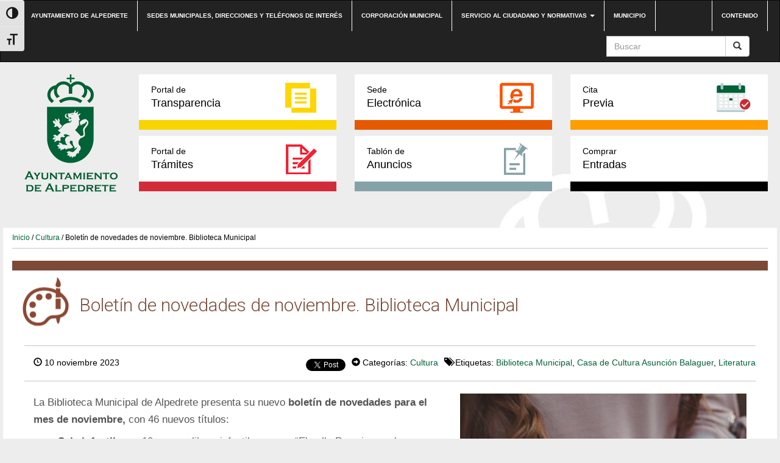

--- FILE ---
content_type: text/html; charset=UTF-8
request_url: https://www.alpedrete.es/boletin-de-novedades-de-noviembre-biblioteca-municipal-2/
body_size: 11597
content:
<!DOCTYPE html><html lang="es"><head><meta http-equiv="content-type" content="text/html; charset=UTF-8" /><meta http-equiv="X-UA-Compatible" content="IE=edge"><meta name="viewport" content="width=device-width, initial-scale=1"><link rel="pingback" href="https://www.alpedrete.es/xmlrpc.php" /><link rel="shortcut icon" href="https://www.alpedrete.es/wp-content/themes/alpedrete/favicon.ico" /><meta name='robots' content='index, follow, max-image-preview:large, max-snippet:-1, max-video-preview:-1' /><meta name="dlm-version" content="5.1.6"><link media="all" href="https://www.alpedrete.es/wp-content/cache/autoptimize/css/autoptimize_c7acfdfd88926cc015a4263eddb95f34.css" rel="stylesheet"><title>Boletín de novedades de noviembre. Biblioteca Municipal - Web Ayuntamiento de Alpedrete</title><link rel="canonical" href="https://www.alpedrete.es/boletin-de-novedades-de-noviembre-biblioteca-municipal-2/" /><meta property="og:locale" content="es_ES" /><meta property="og:type" content="article" /><meta property="og:title" content="Boletín de novedades de noviembre. Biblioteca Municipal - Web Ayuntamiento de Alpedrete" /><meta property="og:description" content="La Biblioteca Municipal de Alpedrete presenta su nuevo boletín de novedades para el mes de noviembre, con 46 nuevos títulos: Sala infantil: con 10 nuevos libros infantiles como: “El pollo Pepe juega al escondite con sus amigos”, “E.T.: el extraterrestre” y “Quiero ser&#8230;Piloto de carreras”; también podrán leer más aventuras de Las Ratitas, Dani y Evan, y de los Animalotes. Para terminar, podrás disfrutar de una nueva colección Mango &amp; Bambang con “El no-cerdo”. Sala juvenil: 10 libros, y nuevas colecciones: “Equipo Tekendo : ¡podemos hacerlo!” y “La aventura de los Balbuena en la Isla de los Gigantes&#8221; de Roberto Santiago y sus Forasteros del Tiempo. También “Los nueve mundos” de Rick Riordan (Magnus Chase y los dioses de Asgard) y “El puente de hielo negro&#8221; de Alex Bell (El club de los exploradores del oso polar; 3). Para los jóvenes adultos tenemos el 2º libro de Boulevard y de la Trilogía Caraval, &#8220;Despues de él&#8221; y Legendary&#8221; respectivamente y el 3º de la saga Los hermanos De Vincent, &#8220;Escándalos a la luz de la luna de Jennifer L. Armentrout. Sala adultos: 20 novedades como: “El castillo de Barbazul&#8221; de Javier Cercas (el 3º de Terra Alta), “El vuelo de la cometa&#8221; de Laetitia Colombani, “Nadie por delante&#8221; de Lorenzo Silva, “Prometeo&#8221; de Luis García Montero, “El último juego&#8221; de J.D. Barker, &#8230; entre muchas otras novedades. Sala de audiovisuales: [&hellip;]" /><meta property="og:url" content="https://www.alpedrete.es/boletin-de-novedades-de-noviembre-biblioteca-municipal-2/" /><meta property="og:site_name" content="Web Ayuntamiento de Alpedrete" /><meta property="article:published_time" content="2023-11-10T14:00:05+00:00" /><meta property="article:modified_time" content="2023-11-10T20:34:37+00:00" /><meta property="og:image" content="https://www.alpedrete.es/wp-content/uploads/2021/10/libros-otono-leer-scaled.jpg" /><meta property="og:image:width" content="2560" /><meta property="og:image:height" content="1707" /><meta property="og:image:type" content="image/jpeg" /><meta name="author" content="Biblioteca Municipal" /><meta name="twitter:card" content="summary_large_image" /><meta name="twitter:label1" content="Escrito por" /><meta name="twitter:data1" content="Biblioteca Municipal" /><meta name="twitter:label2" content="Tiempo de lectura" /><meta name="twitter:data2" content="2 minutos" /> <script type="application/ld+json" class="yoast-schema-graph">{"@context":"https://schema.org","@graph":[{"@type":"WebPage","@id":"https://www.alpedrete.es/boletin-de-novedades-de-noviembre-biblioteca-municipal-2/","url":"https://www.alpedrete.es/boletin-de-novedades-de-noviembre-biblioteca-municipal-2/","name":"Boletín de novedades de noviembre. Biblioteca Municipal - Web Ayuntamiento de Alpedrete","isPartOf":{"@id":"https://www.alpedrete.es/#website"},"primaryImageOfPage":{"@id":"https://www.alpedrete.es/boletin-de-novedades-de-noviembre-biblioteca-municipal-2/#primaryimage"},"image":{"@id":"https://www.alpedrete.es/boletin-de-novedades-de-noviembre-biblioteca-municipal-2/#primaryimage"},"thumbnailUrl":"https://www.alpedrete.es/wp-content/uploads/2021/10/libros-otono-leer-scaled.jpg","datePublished":"2023-11-10T14:00:05+00:00","dateModified":"2023-11-10T20:34:37+00:00","author":{"@id":"https://www.alpedrete.es/#/schema/person/eb440d4378b1c9e387f8a5a0381a4871"},"breadcrumb":{"@id":"https://www.alpedrete.es/boletin-de-novedades-de-noviembre-biblioteca-municipal-2/#breadcrumb"},"inLanguage":"es","potentialAction":[{"@type":"ReadAction","target":["https://www.alpedrete.es/boletin-de-novedades-de-noviembre-biblioteca-municipal-2/"]}]},{"@type":"ImageObject","inLanguage":"es","@id":"https://www.alpedrete.es/boletin-de-novedades-de-noviembre-biblioteca-municipal-2/#primaryimage","url":"https://www.alpedrete.es/wp-content/uploads/2021/10/libros-otono-leer-scaled.jpg","contentUrl":"https://www.alpedrete.es/wp-content/uploads/2021/10/libros-otono-leer-scaled.jpg","width":2560,"height":1707},{"@type":"BreadcrumbList","@id":"https://www.alpedrete.es/boletin-de-novedades-de-noviembre-biblioteca-municipal-2/#breadcrumb","itemListElement":[{"@type":"ListItem","position":1,"name":"Portada","item":"https://www.alpedrete.es/"},{"@type":"ListItem","position":2,"name":"Noticias","item":"https://www.alpedrete.es/noticias/"},{"@type":"ListItem","position":3,"name":"Boletín de novedades de noviembre. Biblioteca Municipal"}]},{"@type":"WebSite","@id":"https://www.alpedrete.es/#website","url":"https://www.alpedrete.es/","name":"Web Ayuntamiento de Alpedrete","description":"","potentialAction":[{"@type":"SearchAction","target":{"@type":"EntryPoint","urlTemplate":"https://www.alpedrete.es/?s={search_term_string}"},"query-input":{"@type":"PropertyValueSpecification","valueRequired":true,"valueName":"search_term_string"}}],"inLanguage":"es"},{"@type":"Person","@id":"https://www.alpedrete.es/#/schema/person/eb440d4378b1c9e387f8a5a0381a4871","name":"Biblioteca Municipal","image":{"@type":"ImageObject","inLanguage":"es","@id":"https://www.alpedrete.es/#/schema/person/image/","url":"https://secure.gravatar.com/avatar/033643a44f5758f7058369e53516ee8cac70c63cc903ba879aebc091cbe0f66e?s=96&d=mm&r=g","contentUrl":"https://secure.gravatar.com/avatar/033643a44f5758f7058369e53516ee8cac70c63cc903ba879aebc091cbe0f66e?s=96&d=mm&r=g","caption":"Biblioteca Municipal"},"url":"https://www.alpedrete.es/author/biblioteca-municipal/"}]}</script> <link rel='dns-prefetch' href='//maxcdn.bootstrapcdn.com' /><link rel="alternate" type="application/rss+xml" title="Web Ayuntamiento de Alpedrete &raquo; Feed" href="https://www.alpedrete.es/feed/" /><link rel="alternate" type="application/rss+xml" title="Web Ayuntamiento de Alpedrete &raquo; Feed de los comentarios" href="https://www.alpedrete.es/comments/feed/" /><link rel="alternate" type="text/calendar" title="Web Ayuntamiento de Alpedrete &raquo; iCal Feed" href="https://www.alpedrete.es/eventos/?ical=1" /><link rel='stylesheet' id='sb-font-awesome-css' href='https://maxcdn.bootstrapcdn.com/font-awesome/4.7.0/css/font-awesome.min.css?ver=bc701551ec3b814739bd8d96da9b344f' type='text/css' media='all' /> <script type="text/javascript" id="VIA Plugin-js-extra">var ajax_object = {"ajax_url":"https:\/\/www.alpedrete.es\/wp-admin\/admin-ajax.php"};</script> <script type="text/javascript" id="responsive-lightbox-js-before">var rlArgs = {"script":"swipebox","selector":"lightbox","customEvents":"","activeGalleries":true,"animation":true,"hideCloseButtonOnMobile":false,"removeBarsOnMobile":false,"hideBars":true,"hideBarsDelay":5000,"videoMaxWidth":1080,"useSVG":true,"loopAtEnd":false,"woocommerce_gallery":false,"ajaxurl":"https:\/\/www.alpedrete.es\/wp-admin\/admin-ajax.php","nonce":"5fe652c5df","preview":false,"postId":48135,"scriptExtension":false};</script> <link rel="https://api.w.org/" href="https://www.alpedrete.es/wp-json/" /><link rel="alternate" title="JSON" type="application/json" href="https://www.alpedrete.es/wp-json/wp/v2/posts/48135" /><link rel="EditURI" type="application/rsd+xml" title="RSD" href="https://www.alpedrete.es/xmlrpc.php?rsd" /><link rel='shortlink' href='https://www.alpedrete.es/?p=48135' /><link rel="alternate" title="oEmbed (JSON)" type="application/json+oembed" href="https://www.alpedrete.es/wp-json/oembed/1.0/embed?url=https%3A%2F%2Fwww.alpedrete.es%2Fboletin-de-novedades-de-noviembre-biblioteca-municipal-2%2F" /><link rel="alternate" title="oEmbed (XML)" type="text/xml+oembed" href="https://www.alpedrete.es/wp-json/oembed/1.0/embed?url=https%3A%2F%2Fwww.alpedrete.es%2Fboletin-de-novedades-de-noviembre-biblioteca-municipal-2%2F&#038;format=xml" /> <script type="text/javascript">(function(url){
	if(/(?:Chrome\/26\.0\.1410\.63 Safari\/537\.31|WordfenceTestMonBot)/.test(navigator.userAgent)){ return; }
	var addEvent = function(evt, handler) {
		if (window.addEventListener) {
			document.addEventListener(evt, handler, false);
		} else if (window.attachEvent) {
			document.attachEvent('on' + evt, handler);
		}
	};
	var removeEvent = function(evt, handler) {
		if (window.removeEventListener) {
			document.removeEventListener(evt, handler, false);
		} else if (window.detachEvent) {
			document.detachEvent('on' + evt, handler);
		}
	};
	var evts = 'contextmenu dblclick drag dragend dragenter dragleave dragover dragstart drop keydown keypress keyup mousedown mousemove mouseout mouseover mouseup mousewheel scroll'.split(' ');
	var logHuman = function() {
		if (window.wfLogHumanRan) { return; }
		window.wfLogHumanRan = true;
		var wfscr = document.createElement('script');
		wfscr.type = 'text/javascript';
		wfscr.async = true;
		wfscr.src = url + '&r=' + Math.random();
		(document.getElementsByTagName('head')[0]||document.getElementsByTagName('body')[0]).appendChild(wfscr);
		for (var i = 0; i < evts.length; i++) {
			removeEvent(evts[i], logHuman);
		}
	};
	for (var i = 0; i < evts.length; i++) {
		addEvent(evts[i], logHuman);
	}
})('//www.alpedrete.es/?wordfence_lh=1&hid=C94B3E3F9B349E45A47B307079D70CD4');</script><meta name="tec-api-version" content="v1"><meta name="tec-api-origin" content="https://www.alpedrete.es"><link rel="https://theeventscalendar.com/" href="https://www.alpedrete.es/wp-json/tribe/events/v1/" /> <script type="text/javascript">var jQueryMigrateHelperHasSentDowngrade = false;

			window.onerror = function( msg, url, line, col, error ) {
				// Break out early, do not processing if a downgrade reqeust was already sent.
				if ( jQueryMigrateHelperHasSentDowngrade ) {
					return true;
                }

				var xhr = new XMLHttpRequest();
				var nonce = '7cc66014b7';
				var jQueryFunctions = [
					'andSelf',
					'browser',
					'live',
					'boxModel',
					'support.boxModel',
					'size',
					'swap',
					'clean',
					'sub',
                ];
				var match_pattern = /\)\.(.+?) is not a function/;
                var erroredFunction = msg.match( match_pattern );

                // If there was no matching functions, do not try to downgrade.
                if ( null === erroredFunction || typeof erroredFunction !== 'object' || typeof erroredFunction[1] === "undefined" || -1 === jQueryFunctions.indexOf( erroredFunction[1] ) ) {
                    return true;
                }

                // Set that we've now attempted a downgrade request.
                jQueryMigrateHelperHasSentDowngrade = true;

				xhr.open( 'POST', 'https://www.alpedrete.es/wp-admin/admin-ajax.php' );
				xhr.setRequestHeader( 'Content-Type', 'application/x-www-form-urlencoded' );
				xhr.onload = function () {
					var response,
                        reload = false;

					if ( 200 === xhr.status ) {
                        try {
                        	response = JSON.parse( xhr.response );

                        	reload = response.data.reload;
                        } catch ( e ) {
                        	reload = false;
                        }
                    }

					// Automatically reload the page if a deprecation caused an automatic downgrade, ensure visitors get the best possible experience.
					if ( reload ) {
						location.reload();
                    }
				};

				xhr.send( encodeURI( 'action=jquery-migrate-downgrade-version&_wpnonce=' + nonce ) );

				// Suppress error alerts in older browsers
				return true;
			}</script> <link rel="icon" href="https://www.alpedrete.es/wp-content/uploads/2019/06/cropped-logo-vector-ayuntamiento-alpedrete-32x32.jpg" sizes="32x32" /><link rel="icon" href="https://www.alpedrete.es/wp-content/uploads/2019/06/cropped-logo-vector-ayuntamiento-alpedrete-192x192.jpg" sizes="192x192" /><link rel="apple-touch-icon" href="https://www.alpedrete.es/wp-content/uploads/2019/06/cropped-logo-vector-ayuntamiento-alpedrete-180x180.jpg" /><meta name="msapplication-TileImage" content="https://www.alpedrete.es/wp-content/uploads/2019/06/cropped-logo-vector-ayuntamiento-alpedrete-270x270.jpg" /></head><body class="wp-singular post-template-default single single-post postid-48135 single-format-standard custom-background wp-theme-alpedrete tribe-no-js"><div class="dmbs-top-menu"><nav class="navbar navbar-inverse" aria-label="top-menu"><div class="container"><div class="navbar-header"> <button type="button" class="navbar-toggle" data-toggle="collapse" data-target=".navbar-1-collapse"> <span class="sr-only">Conmutaci&oacute;n de navegaci&oacute;n</span> <span class="icon-bar"></span> <span class="icon-bar"></span> <span class="icon-bar"></span> </button> <a class="navbar-brand hidden-md hidden-lg" href="https://www.alpedrete.es/"><img src="https://www.alpedrete.es/wp-content/themes/alpedrete/css/images/logo-ayuntamiento-alpedrete_mobile.jpg" height="193" width="193" alt="Logo del Ayuntamiento de Alpedrete"  title="Ir a Inicio" data-40="max-height: 40px;" data-300="max-height: 20px;" /></a></div><div class="collapse navbar-collapse navbar-1-collapse"><ul id="menu-top-nav" class="nav navbar-nav"><li id="menu-item-5948" class="menu-item menu-item-type-post_type menu-item-object-page menu-item-home menu-item-5948"><a title="Ir a Ayuntamiento de Alpedrete" href="https://www.alpedrete.es/">Ayuntamiento de Alpedrete</a></li><li id="menu-item-17" class="menu-item menu-item-type-post_type menu-item-object-page menu-item-17"><a title="Ir a Sedes municipales, direcciones y teléfonos de interés" href="https://www.alpedrete.es/contacto/">Sedes municipales, direcciones y teléfonos de interés</a></li><li id="menu-item-23297" class="menu-item menu-item-type-post_type menu-item-object-page menu-item-23297"><a title="Ir a Corporación municipal" href="https://www.alpedrete.es/corporacion/">Corporación municipal</a></li><li id="menu-item-19" class="menu-item menu-item-type-post_type menu-item-object-page menu-item-has-children menu-item-19 dropdown"><a title="Ir a Servicio al ciudadano y normativas" href="#" data-toggle="dropdown" class="dropdown-toggle" aria-haspopup="true">Servicio al ciudadano y normativas <span class="caret"></span></a><ul role="menu" class=" dropdown-menu"><li id="menu-item-31245" class="menu-item menu-item-type-post_type menu-item-object-page menu-item-31245"><a title="Ir a Cita previa" href="https://www.alpedrete.es/cita-previa/">Cita previa</a></li><li id="menu-item-4897" class="menu-item menu-item-type-post_type menu-item-object-page menu-item-4897"><a title="Ir a Impresos" href="https://www.alpedrete.es/portal-de-tramites/impresos/">Impresos</a></li><li id="menu-item-3739" class="menu-item menu-item-type-post_type menu-item-object-page menu-item-3739"><a title="Ir a Bandos" href="https://www.alpedrete.es/bandos/">Bandos</a></li><li id="menu-item-3741" class="menu-item menu-item-type-post_type menu-item-object-page menu-item-3741"><a title="Ir a Ordenanzas" href="https://www.alpedrete.es/ordenanzas/">Ordenanzas</a></li><li id="menu-item-6403" class="menu-item menu-item-type-post_type menu-item-object-page menu-item-6403"><a title="Ir a Reglamentos y normas" href="https://www.alpedrete.es/reglamentos-y-normas/">Reglamentos y normas</a></li><li id="menu-item-47466" class="menu-item menu-item-type-custom menu-item-object-custom menu-item-47466"><a title="Ir a Quejas y sugerencias" href="https://carpeta.alpedrete.es/eAdmin/Registrar.do?action=infoTramite&#038;tipoReg=6">Quejas y sugerencias</a></li></ul></li><li id="menu-item-23552" class="menu-item menu-item-type-post_type menu-item-object-page menu-item-23552"><a title="Ir a Municipio" href="https://www.alpedrete.es/municipio/">Municipio</a></li></ul><ul class="nav navbar-nav navbar-right"><li id="menu-item-39" class="menu-item menu-item-type-custom menu-item-object-custom menu-item-39"><a title="Ir a Contenido" href="#main">Contenido</a></li></ul><form action="https://www.alpedrete.es/" method="get" class="navbar-form pull-right"><div class="input-group"> <input title="Buscar" name="s" class="form-control" placeholder="Buscar" id="s" value=""><div class="input-group-btn"> <button class="btn btn-default" type="submit" value="Buscar"><em class="glyphicon glyphicon-search"><span>Buscar</span></em></button></div></div></form></div></div></nav></div><div class="container dmbs-container"><div class="row dmbs-header"><div class="col-md-2 dmbs-header-img text-center hidden-sm hidden-xs"> <a href="https://www.alpedrete.es/"> <img src="https://www.alpedrete.es/wp-content/uploads/2019/09/logo-alpedrete.png" height="193" width="193" alt="Logo del Ayuntamiento de Alpedrete" title="Ir a Inicio" style="height:100%"> </a></div><div class="col-md-10 dmbs-header-text"><div class="menu-bloques row"><div class="col-md-4"><a class="portal-transparencia" href="https://transparencia.alpedrete.es/"><span>Portal de</span>Transparencia</a></div><div class="col-md-4"><a class="sede-electronica" href="https://carpeta.alpedrete.es" target="_blank"><span>Sede</span>Electrónica</a></div><div class="col-md-4"><a class="cita-previa" href="https://www.alpedrete.es/cita-previa/" target="_blank"><span>Cita</span>Previa</a></div></div><div class="menu-bloques row"><div class="col-md-4"><a class="portal-tramites" href="/portal-de-tramites/"><span>Portal de</span>Trámites</a></div><div class="col-md-4"><a class="tablon-anuncios" href="https://www.alpedrete.es/tablon-de-anuncios/"><span>Tablón de </span>Anuncios</a></div><div class="col-md-4"><a class="comprar-entradas" href="/comprar-entradas/" target="_blank"><span>Comprar</span>Entradas</a></div></div></div></div><div class="row dmbs-content"><div class="col-md-12 dmbs-main" id="main"><div class="breadcrumb"><a title="Ir a Inicio" href="https://www.alpedrete.es">Inicio</a> / <a href="https://www.alpedrete.es/informacion-cat/cultura/" title="Ver todas las entradas de Cultura" >Cultura</a> / Boletín de novedades de noviembre. Biblioteca Municipal</div><header><h1 class="cultura page-header">Boletín de novedades de noviembre. Biblioteca Municipal</h1></header><article class="post"><div class="datos-noticia"><div class="text-left"> <span class="glyphicon glyphicon-time"></span> 10 noviembre 2023</div><div class="text-right"><div class="compartir"><div class="red"><div id="fb-root"></div> <script>(function(d, s, id) {
                  var js, fjs = d.getElementsByTagName(s)[0];
                  if (d.getElementById(id)) return;
                  js = d.createElement(s); js.id = id;
                  js.src = "//connect.facebook.net/es_LA/sdk.js#xfbml=1&version=v2.10&appId=785178008219767";
                  fjs.parentNode.insertBefore(js, fjs);
                }(document, 'script', 'facebook-jssdk'));</script> <div class="fb-like" data-href="https://www.alpedrete.es/boletin-de-novedades-de-noviembre-biblioteca-municipal-2/" data-layout="button_count" data-action="like" data-size="small" data-show-faces="false" data-share="true"></div></div><div class="red"> <script>window.twttr = (function(d, s, id) {
                  var js, fjs = d.getElementsByTagName(s)[0],
                    t = window.twttr || {};
                  if (d.getElementById(id)) return t;
                  js = d.createElement(s);
                  js.id = id;
                  js.src = "https://platform.twitter.com/widgets.js";
                  fjs.parentNode.insertBefore(js, fjs);
                
                  t._e = [];
                  t.ready = function(f) {
                    t._e.push(f);
                  };
                
                  return t;
                }(document, "script", "twitter-wjs"));</script> <a class="twitter-share-button" href="https://twitter.com/intent/tweet?text=Boletín de novedades de noviembre. Biblioteca Municipal">Tweet</a></div></div><div class="meta"> <span class="glyphicon glyphicon-circle-arrow-right"></span> Categorías: <a href="https://www.alpedrete.es/informacion-cat/cultura/" title="Ver todas las entradas de Cultura" >Cultura</a></div><div class="meta"><span class="glyphicon glyphicon-tags"></span> Etiquetas: <a href="https://www.alpedrete.es/tag/biblioteca-municipal/" rel="tag">Biblioteca Municipal</a>, <a href="https://www.alpedrete.es/tag/casa-de-cultura-asuncion-balaguer/" rel="tag">Casa de Cultura Asunción Balaguer</a>, <a href="https://www.alpedrete.es/tag/literatura/" rel="tag">Literatura</a></div></div></div><div class="col-md-7 texto-noticia"><p>La Biblioteca Municipal de Alpedrete presenta su nuevo <strong>boletín de novedades para el mes de noviembre, </strong>con 46 nuevos títulos:</p><ul><li><strong>Sala infantil:</strong> con 10 nuevos libros infantiles como: “El pollo Pepe juega al escondite con sus amigos”, “E.T.: el extraterrestre” y “Quiero ser&#8230;Piloto de carreras”; también podrán leer más aventuras de Las Ratitas, Dani y Evan, y de los Animalotes. Para terminar, podrás disfrutar de una nueva colección Mango &amp; Bambang con “El no-cerdo”.</li><li><strong>Sala juvenil:</strong> 10 libros, y nuevas colecciones: “Equipo Tekendo : ¡podemos hacerlo!” y “La aventura de los Balbuena en la Isla de los Gigantes&#8221; de Roberto Santiago y sus Forasteros del Tiempo. También “Los nueve mundos” de Rick Riordan (Magnus Chase y los dioses de Asgard) y “El puente de hielo negro&#8221; de Alex Bell (El club de los exploradores del oso polar; 3). Para los jóvenes adultos tenemos el 2º libro de Boulevard y de la Trilogía Caraval, &#8220;Despues de él&#8221; y Legendary&#8221; respectivamente y el 3º de la saga Los hermanos De Vincent, &#8220;Escándalos a la luz de la luna de Jennifer L. Armentrout.</li><li><strong>Sala adultos:</strong> 20 novedades como: “El castillo de Barbazul&#8221; de Javier Cercas (el 3º de Terra Alta), “El vuelo de la cometa&#8221; de Laetitia Colombani, “Nadie por delante&#8221; de Lorenzo Silva, “Prometeo&#8221; de Luis García Montero, “El último juego&#8221; de J.D. Barker, &#8230; entre muchas otras novedades.</li><li><strong>Sala de audiovisuales:</strong> 6 películas entre las que están “La casa Gucci&#8221; de Ridley Scott”, &#8220;A todo tren: destino Asturias&#8221; de Santiago Segura, o &#8220;Un lugar tranquilo 2&#8221; de John Krasinski entre otros. Para los más pequeños están estas 2 películas de animación “Vivo” y “Raya y el último dragón”.</li></ul><p>Acércate a la biblioteca y no te pierdas todas estas novedades.</p><p><a href="https://www.alpedrete.es/la-biblioteca-municipal-pone-en-marcha-el-buzon-de-devolucion-de-prestamos-24-horas/">Te recordamos que tenemos servicio de devolución de ejemplares durante 24 horas al día</a>, a través de un buzón ubicado en el exterior del Centro Cultural “Asunción Balaguer”, en la<strong> fachada de la Plaza Francisco Rabal.</strong></p><p><a href="https://www.alpedrete.es/wp-content/uploads/2023/11/2023-11-Noviembre-Boletin-completo-1.pdf">Boletín de novedades de noviembre</a></p><div class="compartir"> <a class="facebook" href="https://www.facebook.com/sharer/sharer.php?u=https://www.alpedrete.es/boletin-de-novedades-de-noviembre-biblioteca-municipal-2/"><img src="https://www.alpedrete.es/wp-content/themes/alpedrete/css/images/icono-facebook_post.png" alt="Logo Facebook" title="Compartir en Facebook">Compartir</a> <a class="twitter" href="https://twitter.com/home?status=https://www.alpedrete.es/boletin-de-novedades-de-noviembre-biblioteca-municipal-2/"><img src="https://www.alpedrete.es/wp-content/themes/alpedrete/css/images/icono-twitter_post.png" alt="Logo Twitter" title="Compartir en Twitter">Compartir</a></div><div class="clear"></div><div class="dmbs-comments"> <a name="comments"></a></div></div><div class="col-md-5 text-center imagen-noticia"> <a href="https://www.alpedrete.es/wp-content/uploads/2021/10/libros-otono-leer-scaled.jpg" data-rel="lightbox-gallery-2"> <img width="430" height="323" src="https://www.alpedrete.es/wp-content/uploads/2021/10/libros-otono-leer-430x323.jpg" class="attachment-foto-single size-foto-single wp-post-image" alt="Imagen de la noticia Boletín de novedades de noviembre. Biblioteca Municipal" title="libros otoño leer" decoding="async" fetchpriority="high" srcset="https://www.alpedrete.es/wp-content/uploads/2021/10/libros-otono-leer-430x323.jpg 430w, https://www.alpedrete.es/wp-content/uploads/2021/10/libros-otono-leer-373x280.jpg 373w, https://www.alpedrete.es/wp-content/uploads/2021/10/libros-otono-leer-345x260.jpg 345w, https://www.alpedrete.es/wp-content/uploads/2021/10/libros-otono-leer-120x90.jpg 120w" sizes="(max-width: 430px) 100vw, 430px" /> </a><div class="clear"></div><div class="relacionadas"><h3 class="titulo-rel">Noticias Relacionadas</h3><ul> <?
 while( $my_query->have_posts() ) {
 $my_query->the_post();
 ?><li><div class="col-xs-4"><figure class="figure"> <img width="150" height="150" src="https://www.alpedrete.es/wp-content/uploads/2021/10/libros-otono-leer-150x150.jpg" class="attachment-thumbnail size-thumbnail wp-post-image" alt="Imagen de la noticia Boletín de novedades de noviembre. Biblioteca Municipal" title="libros otoño leer" decoding="async" srcset="https://www.alpedrete.es/wp-content/uploads/2021/10/libros-otono-leer-150x150.jpg 150w, https://www.alpedrete.es/wp-content/uploads/2021/10/libros-otono-leer-300x300.jpg 300w" sizes="(max-width: 150px) 100vw, 150px" /></figure></div><div class="col-xs-8"><div class="titular"><a href="https://www.alpedrete.es/boletin-de-novedades-de-noviembre-biblioteca-municipal-2/" title="Boletín de novedades de noviembre. Biblioteca Municipal">Boletín de novedades de noviembre. Biblioteca Municipal</a></div><div class="fecha"></div></div></li></ul></div></div></article></div><div class="col-md-12"><h3 class="mas-noticias">Más noticias</h3><div class="iconos-cats"><div class="cat col-sm-6 col-xs-12 festejos"><div class="titulo"><a href="https://www.alpedrete.es/informacion-cat/festejos/"><span>Festejos</span></a></div></div><div class="cat col-sm-6 col-xs-12 bienestar-social"><div class="titulo"><a href="https://www.alpedrete.es/informacion-cat/bienestar-social/"><span>Servicios sociales, familia y mayores</span></a></div></div><div class="cat col-sm-6 col-xs-12 seguridad"><div class="titulo"><a href="https://www.alpedrete.es/informacion-cat/seguridad/"><span>Seguridad</span></a></div></div><div class="cat col-sm-6 col-xs-12 empleo"><div class="titulo"><a href="https://www.alpedrete.es/informacion-cat/empleo/"><span>Empleo y Comercio</span></a></div></div><div class="cat col-sm-6 col-xs-12 desarrollo-local"><div class="titulo"><a href="https://www.alpedrete.es/informacion-cat/desarrollo-local/"><span>Desarrollo Local y Comercio</span></a></div></div><div class="cat col-sm-6 col-xs-12 institucional"><div class="titulo"><a href="https://www.alpedrete.es/informacion-cat/institucional/"><span>Institucional</span></a></div></div><div class="cat col-sm-6 col-xs-12 transporte"><div class="titulo"><a href="https://www.alpedrete.es/informacion-cat/transporte/"><span>Transporte y movilidad</span></a></div></div><div class="cat col-sm-6 col-xs-12 participacion-informacion-cat"><div class="titulo"><a href="https://www.alpedrete.es/informacion-cat/participacion-informacion-cat/"><span>Participación</span></a></div></div><div class="cat col-sm-6 col-xs-12 hacienda"><div class="titulo"><a href="https://www.alpedrete.es/informacion-cat/hacienda/"><span>Hacienda y contratación</span></a></div></div><div class="cat col-sm-6 col-xs-12 mujer-informacion-cat"><div class="titulo"><a href="https://www.alpedrete.es/informacion-cat/mujer-informacion-cat/"><span>Mujer</span></a></div></div><div class="cat col-sm-6 col-xs-12 medioambiente-y-energia"><div class="titulo"><a href="https://www.alpedrete.es/informacion-cat/medioambiente-y-energia/"><span>Medioambiente</span></a></div></div><div class="cat col-sm-6 col-xs-12 nuevas-tecnologias"><div class="titulo"><a href="https://www.alpedrete.es/informacion-cat/nuevas-tecnologias/"><span>Nuevas tecnologías</span></a></div></div><div class="cat col-sm-6 col-xs-12 urbanismo-y-obras"><div class="titulo"><a href="https://www.alpedrete.es/informacion-cat/urbanismo-y-obras/"><span>Urbanismo y Obras</span></a></div></div><div class="cat col-sm-6 col-xs-12 turismo-informacion-cat"><div class="titulo"><a href="https://www.alpedrete.es/informacion-cat/turismo-informacion-cat/"><span>Turismo</span></a></div></div><div class="cat col-sm-6 col-xs-12 educacion"><div class="titulo"><a href="https://www.alpedrete.es/informacion-cat/educacion/"><span>Educación</span></a></div></div><div class="cat col-sm-6 col-xs-12 cultura"><div class="titulo"><a href="https://www.alpedrete.es/informacion-cat/cultura/"><span>Cultura</span></a></div></div><div class="cat col-sm-6 col-xs-12 juventud"><div class="titulo"><a href="https://www.alpedrete.es/informacion-cat/juventud/"><span>Juventud</span></a></div></div><div class="cat col-sm-6 col-xs-12 deportes"><div class="titulo"><a href="https://www.alpedrete.es/informacion-cat/deportes/"><span>Deportes</span></a></div></div></div></div></div></div><footer><div class="btn-subir"><a href="#"></a></div><div class="top-footer"><nav class="navbar navbar-inverse" aria-label="footer-menu"><div class="container"><div class="navbar-header"> <button type="button" class="navbar-toggle" data-toggle="collapse" data-target=".navbar-2-collapse"> <span class="sr-only">Conmutaci&oacute;n de navegaci&oacute;n</span> <span class="icon-bar"></span> <span class="icon-bar"></span> <span class="icon-bar"></span> </button></div><div class="collapse navbar-collapse navbar-2-collapse"><ul id="menu-top-footer-menu" class="nav navbar-nav"><li id="menu-item-33" class="menu-item menu-item-type-post_type menu-item-object-page menu-item-33"><a title="Ir a Accesibilidad" href="https://www.alpedrete.es/accesibilidad/">Accesibilidad</a></li><li id="menu-item-21323" class="menu-item menu-item-type-post_type menu-item-object-page menu-item-21323"><a title="Ir a Aviso Legal" href="https://www.alpedrete.es/aviso-legal/">Aviso Legal</a></li><li id="menu-item-32" class="menu-item menu-item-type-post_type menu-item-object-page menu-item-32"><a title="Ir a Privacidad" href="https://www.alpedrete.es/privacidad/">Privacidad</a></li><li id="menu-item-31" class="menu-item menu-item-type-post_type menu-item-object-page menu-item-31"><a title="Ir a Condiciones Generales" href="https://www.alpedrete.es/condiciones-generales/">Condiciones Generales</a></li><li id="menu-item-87" class="menu-item menu-item-type-taxonomy menu-item-object-category menu-item-87"><a title="Ir a Histórico Noticias" href="https://www.alpedrete.es/historico-noticias/">Histórico Noticias</a></li></ul></div></div></nav></div><div class="bottom-footer"><div class="container"><div class="col-md-12"><div class="col-md-3"><img src="https://www.alpedrete.es/wp-content/themes/alpedrete/img/logo-ayuntamiento-alpedrete_footer.png" alt="Ayuntamiento de Alpedrete"></div><div class="col-md-3"><div class="widget widget_text"><div class="textwidget"><div class="titulo"><a href="http://www.alpedrete.es/contacto/">Contacto</a></div></div></div><div class="widget widget_nav_menu"><div class="titulo">Canal YouTube Alpedrete</div><div class="menu-footer-canal-youtube-container"><ul id="menu-footer-canal-youtube" class="menu"><li id="menu-item-35" class="menu-item menu-item-type-custom menu-item-object-custom menu-item-35"><a href="https://www.youtube.com/channel/UC4vHvvqyDNSadHlBtxF-Wwg">Canal Plenos Ayuntamiento</a></li><li id="menu-item-3950" class="menu-item menu-item-type-custom menu-item-object-custom menu-item-3950"><a href="https://www.youtube.com/channel/UCvkSOOT6rmXbLHXW7bMj5JQ">Canal Información</a></li></ul></div></div><div class="widget widget_text"><div class="textwidget"><div class="titulo"><a href="/categoria-noticias/" title="Ir a Noticias">Noticias</a></div></div></div><div class="widget widget_text"><div class="textwidget"><div class="titulo"><a href="http://transparencia.alpedrete.es/" title="Ir a Portal de transparencia">Portal de transparencia</a></div></div></div><div class="widget widget_text"><div class="textwidget"><div class="titulo"><a href="/eventos" title="Ir a Agenda">Agenda</a></div></div></div></div><div class="col-md-3"><div class="widget widget_text"><div class="textwidget"><div class="titulo"><a href="/informacion-util/" title="Ir a Información útil">Información útil</a></div></div></div><div class="widget widget_text"><div class="textwidget"><div class="titulo"><a href="https://carpeta.alpedrete.es/GDCarpetaCiudadano/welcome.do"  target="_blank" title="Ir a Sede electrónica">Sede electrónica</a></div></div></div><div class="widget widget_text"><div class="textwidget"><div class="titulo"><a href="/portal-de-tramites/" title="Ir a Portal de trámites">Portal de trámites</a></div></div></div></div><div class="col-md-3"><div class="widget widget_nav_menu"><div class="titulo">Servicios al ciudadano</div><div class="menu-footer-servicios-al-ciudadano-container"><ul id="menu-footer-servicios-al-ciudadano" class="menu"><li id="menu-item-31242" class="menu-item menu-item-type-post_type menu-item-object-page menu-item-31242"><a href="https://www.alpedrete.es/cita-previa/">Cita previa</a></li><li id="menu-item-4899" class="menu-item menu-item-type-post_type menu-item-object-page menu-item-4899"><a href="https://www.alpedrete.es/portal-de-tramites/impresos/">Impresos</a></li><li id="menu-item-3947" class="menu-item menu-item-type-post_type menu-item-object-page menu-item-3947"><a href="https://www.alpedrete.es/bandos/">Bandos</a></li><li id="menu-item-3949" class="menu-item menu-item-type-post_type menu-item-object-page menu-item-3949"><a href="https://www.alpedrete.es/ordenanzas/">Ordenanzas</a></li><li id="menu-item-7700" class="menu-item menu-item-type-post_type menu-item-object-page menu-item-7700"><a href="https://www.alpedrete.es/reglamentos-y-normas/">Reglamentos y normas</a></li><li id="menu-item-47457" class="menu-item menu-item-type-custom menu-item-object-custom menu-item-47457"><a href="https://carpeta.alpedrete.es/eAdmin/Registrar.do?action=infoTramite&#038;tipoReg=6">Buzón de quejas y sugerencias</a></li></ul></div></div><div class="widget widget_nav_menu"><div class="titulo">Servicio Público</div><div class="menu-footer-servicio-publico-container"><ul id="menu-footer-servicio-publico" class="menu"><li id="menu-item-37" class="menu-item menu-item-type-custom menu-item-object-custom menu-item-37"><a target="_blank" href="http://www.eltiempo.es/alpedrete.html">El tiempo</a></li><li id="menu-item-3962" class="menu-item menu-item-type-post_type menu-item-object-post menu-item-3962"><a href="https://www.alpedrete.es/transporte-en-alpedrete/">Transporte en Alpedrete</a></li><li id="menu-item-599" class="menu-item menu-item-type-custom menu-item-object-custom menu-item-599"><a href="http://gestiona.madrid.org/nomecalles/Inicio.icm?munic=010&#038;usuario=munic010&#038;Foto=S">Callejero</a></li><li id="menu-item-621" class="menu-item menu-item-type-custom menu-item-object-custom menu-item-621"><a href="https://www.google.es/maps/place/Alpedrete,+Madrid/@40.6539851,-4.0728859,13z/data=!3m1!4b1!4m2!3m1!1s0xd41739a8d5fba79:0x41a59163da228070">Google Mapas</a></li></ul></div></div></div></div><div class="col-md-12 creacion"><a href="https://www.viaintermedia.com">Diseño web: Viaintermedia</a></div></div></div> <script type="speculationrules">{"prefetch":[{"source":"document","where":{"and":[{"href_matches":"\/*"},{"not":{"href_matches":["\/wp-*.php","\/wp-admin\/*","\/wp-content\/uploads\/*","\/wp-content\/*","\/wp-content\/plugins\/*","\/wp-content\/themes\/alpedrete\/*","\/*\\?(.+)"]}},{"not":{"selector_matches":"a[rel~=\"nofollow\"]"}},{"not":{"selector_matches":".no-prefetch, .no-prefetch a"}}]},"eagerness":"conservative"}]}</script>  <script type="text/javascript">var cffajaxurl = "https://www.alpedrete.es/wp-admin/admin-ajax.php";
var cfflinkhashtags = "true";</script> <script>function loadScript(a){var b=document.getElementsByTagName("head")[0],c=document.createElement("script");c.type="text/javascript",c.src="https://tracker.metricool.com/app/resources/be.js",c.onreadystatechange=a,c.onload=a,b.appendChild(c)}loadScript(function(){beTracker.t({hash:'d064175d6afab939c1bc6568e193d9a7'})})</script> <script>( function ( body ) {
			'use strict';
			body.className = body.className.replace( /\btribe-no-js\b/, 'tribe-js' );
		} )( document.body );</script>  <script type="text/javascript">var sbiajaxurl = "https://www.alpedrete.es/wp-admin/admin-ajax.php";</script> <script>var tribe_l10n_datatables = {"aria":{"sort_ascending":": activate to sort column ascending","sort_descending":": activate to sort column descending"},"length_menu":"Show _MENU_ entries","empty_table":"No data available in table","info":"Showing _START_ to _END_ of _TOTAL_ entries","info_empty":"Showing 0 to 0 of 0 entries","info_filtered":"(filtered from _MAX_ total entries)","zero_records":"No matching records found","search":"Search:","all_selected_text":"All items on this page were selected. ","select_all_link":"Select all pages","clear_selection":"Clear Selection.","pagination":{"all":"All","next":"Next","previous":"Previous"},"select":{"rows":{"0":"","_":": Selected %d rows","1":": Selected 1 row"}},"datepicker":{"dayNames":["domingo","lunes","martes","mi\u00e9rcoles","jueves","viernes","s\u00e1bado"],"dayNamesShort":["Dom","Lun","Mar","Mi\u00e9","Jue","Vie","S\u00e1b"],"dayNamesMin":["D","L","M","X","J","V","S"],"monthNames":["enero","febrero","marzo","abril","mayo","junio","julio","agosto","septiembre","octubre","noviembre","diciembre"],"monthNamesShort":["enero","febrero","marzo","abril","mayo","junio","julio","agosto","septiembre","octubre","noviembre","diciembre"],"monthNamesMin":["Ene","Feb","Mar","Abr","May","Jun","Jul","Ago","Sep","Oct","Nov","Dic"],"nextText":"Siguiente","prevText":"Anterior","currentText":"Hoy","closeText":"Hecho","today":"Hoy","clear":"Limpiar"}};</script> <script type="text/javascript" id="wp-i18n-js-after">wp.i18n.setLocaleData( { 'text direction\u0004ltr': [ 'ltr' ] } );</script> <script type="text/javascript" id="contact-form-7-js-translations">( function( domain, translations ) {
	var localeData = translations.locale_data[ domain ] || translations.locale_data.messages;
	localeData[""].domain = domain;
	wp.i18n.setLocaleData( localeData, domain );
} )( "contact-form-7", {"translation-revision-date":"2025-10-29 16:00:55+0000","generator":"GlotPress\/4.0.3","domain":"messages","locale_data":{"messages":{"":{"domain":"messages","plural-forms":"nplurals=2; plural=n != 1;","lang":"es"},"This contact form is placed in the wrong place.":["Este formulario de contacto est\u00e1 situado en el lugar incorrecto."],"Error:":["Error:"]}},"comment":{"reference":"includes\/js\/index.js"}} );</script> <script type="text/javascript" id="contact-form-7-js-before">var wpcf7 = {
    "api": {
        "root": "https:\/\/www.alpedrete.es\/wp-json\/",
        "namespace": "contact-form-7\/v1"
    }
};</script> <script type="text/javascript" id="wpa-toolbar-js-extra">var wpatb = {"location":"body","is_rtl":"ltr","is_right":"default","responsive":"a11y-non-responsive","contrast":"Alternar alto contraste","grayscale":"Alternar escala de grises","fontsize":"Alternar tama\u00f1o de letra","custom_location":"custom-location","enable_grayscale":"false","enable_fontsize":"true","enable_contrast":"true"};
var wpa11y = {"path":"https:\/\/www.alpedrete.es\/wp-content\/plugins\/wp-accessibility\/toolbar\/css\/a11y-contrast.css?version=2.2.6"};</script> <script type="text/javascript" id="wpc-ajax-js-extra">var wpcAjax = {"wpc_nonce":"41d99984bf","wpc_url":"https:\/\/www.alpedrete.es\/wp-admin\/admin-ajax.php?lang=es"};</script> <script type="text/javascript" id="dlm-xhr-js-extra">var dlmXHRtranslations = {"error":"Ha ocurrido un error al intentar descargar el archivo. Por favor, int\u00e9ntalo de nuevo.","not_found":"La descarga no existe.","no_file_path":"No se ha definido la ruta del archivo","no_file_paths":"No se ha definido una direcci\u00f3n de archivo.","filetype":"La descarga no est\u00e1 permitida para este tipo de archivo.","file_access_denied":"Acceso denegado a este archivo.","access_denied":"Acceso denegado. No tienes permisos para descargar este archivo.","security_error":"Hay un problema con la ruta del archivo.","file_not_found":"Archivo no encontrado."};</script> <script type="text/javascript" id="dlm-xhr-js-before">const dlmXHR = {"xhr_links":{"class":["download-link","download-button"]},"prevent_duplicates":true,"ajaxUrl":"https:\/\/www.alpedrete.es\/wp-admin\/admin-ajax.php"}; dlmXHRinstance = {}; const dlmXHRGlobalLinks = "https://www.alpedrete.es/download/"; const dlmNonXHRGlobalLinks = []; dlmXHRgif = "https://www.alpedrete.es/wp-includes/images/spinner.gif"; const dlmXHRProgress = "1"</script> <script type="text/javascript" id="wp-accessibility-js-extra">var wpa = {"skiplinks":{"enabled":false,"output":""},"target":"1","tabindex":"1","underline":{"enabled":false,"target":"a"},"videos":"","dir":"ltr","lang":"es","titles":"1","labels":"1","wpalabels":{"s":"Buscar","author":"Nombre","email":"Correo electr\u00f3nico","url":"Web","comment":"Comentario"},"alt":"","altSelector":".hentry img[alt]:not([alt=\"\"]), .comment-content img[alt]:not([alt=\"\"]), #content img[alt]:not([alt=\"\"]),.entry-content img[alt]:not([alt=\"\"])","current":"","errors":"","tracking":"1","ajaxurl":"https:\/\/www.alpedrete.es\/wp-admin\/admin-ajax.php","security":"195d9222de","action":"wpa_stats_action","url":"https:\/\/www.alpedrete.es\/boletin-de-novedades-de-noviembre-biblioteca-municipal-2\/","post_id":"48135","continue":"","pause":"Pausar v\u00eddeo","play":"Reproducir v\u00eddeo","restUrl":"https:\/\/www.alpedrete.es\/wp-json\/wp\/v2\/media","ldType":"button","ldHome":"https:\/\/www.alpedrete.es","ldText":"<span class=\"dashicons dashicons-media-text\" aria-hidden=\"true\"><\/span><span class=\"screen-reader\">Larga descripci\u00f3n<\/span>"};</script> <script type="text/javascript"></script></footer> <script>(function(i,s,o,g,r,a,m){i['GoogleAnalyticsObject']=r;i[r]=i[r]||function(){
  (i[r].q=i[r].q||[]).push(arguments)},i[r].l=1*new Date();a=s.createElement(o),
  m=s.getElementsByTagName(o)[0];a.async=1;a.src=g;m.parentNode.insertBefore(a,m)
  })(window,document,'script','//www.google-analytics.com/analytics.js','ga');

  ga('create', 'UA-74262636-1', 'auto');
  ga('send', 'pageview');</script> <script defer src="https://www.alpedrete.es/wp-content/cache/autoptimize/js/autoptimize_0a733a130b6d75287be57e6aa92bbbb6.js"></script></body></html>